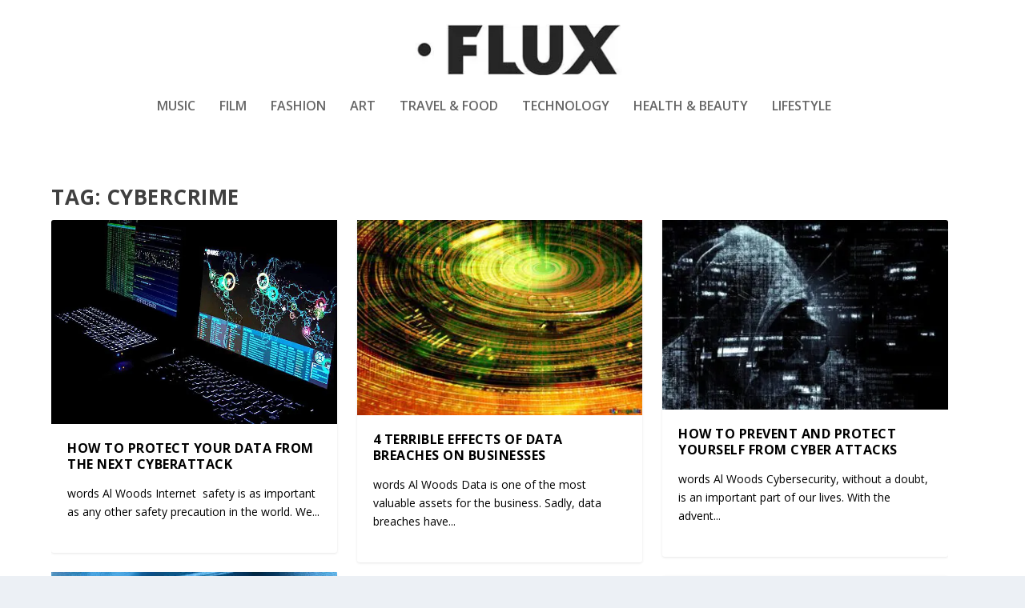

--- FILE ---
content_type: text/html; charset=UTF-8
request_url: https://www.fluxmagazine.com/tag/cybercrime/page/2/
body_size: 18645
content:
<!DOCTYPE html>
<!--[if IE 6]>
<html id="ie6" lang="en-US">
<![endif]-->
<!--[if IE 7]>
<html id="ie7" lang="en-US">
<![endif]-->
<!--[if IE 8]>
<html id="ie8" lang="en-US">
<![endif]-->
<!--[if !(IE 6) | !(IE 7) | !(IE 8)  ]><!-->
<html lang="en-US">
<!--<![endif]-->
<head>
	<meta charset="UTF-8" />
	<meta name="description" content="Tag: &lt;span&gt;cybercrime&lt;/span&gt;" />		
	<meta http-equiv="X-UA-Compatible" content="IE=edge">
	<link rel="pingback" href="https://www.fluxmagazine.com/xmlrpc.php" />

		<!--[if lt IE 9]>
	<script src="https://www.fluxmagazine.com/wp-content/themes/Extra/scripts/ext/html5.js" type="text/javascript"></script>
	<![endif]-->

	<script type="text/javascript">
		document.documentElement.className = 'js';
	</script>

	<title>cybercrime | FLUX MAGAZINE</title>
<meta name='robots' content='max-image-preview:large' />
<link rel='dns-prefetch' href='//fonts.googleapis.com' />
<link rel='dns-prefetch' href='//hb.wpmucdn.com' />
<link href='//hb.wpmucdn.com' rel='preconnect' />
<link href='http://fonts.googleapis.com' rel='preconnect' />
<link href='//fonts.gstatic.com' crossorigin='' rel='preconnect' />
<link rel="alternate" type="application/rss+xml" title="FLUX MAGAZINE &raquo; Feed" href="https://www.fluxmagazine.com/feed/" />
<link rel="alternate" type="application/rss+xml" title="FLUX MAGAZINE &raquo; Comments Feed" href="https://www.fluxmagazine.com/comments/feed/" />
<link rel="alternate" type="application/rss+xml" title="FLUX MAGAZINE &raquo; cybercrime Tag Feed" href="https://www.fluxmagazine.com/tag/cybercrime/feed/" />
		<style>
			.lazyload,
			.lazyloading {
				max-width: 100%;
			}
		</style>
				<!-- This site uses the Google Analytics by MonsterInsights plugin v9.11.0 - Using Analytics tracking - https://www.monsterinsights.com/ -->
							<script src="//www.googletagmanager.com/gtag/js?id=G-SYLVEF7HBQ"  data-cfasync="false" data-wpfc-render="false" type="text/javascript" async></script>
			<script data-cfasync="false" data-wpfc-render="false" type="text/javascript">
				var mi_version = '9.11.0';
				var mi_track_user = true;
				var mi_no_track_reason = '';
								var MonsterInsightsDefaultLocations = {"page_location":"https:\/\/www.fluxmagazine.com\/tag\/cybercrime\/page\/2\/"};
								if ( typeof MonsterInsightsPrivacyGuardFilter === 'function' ) {
					var MonsterInsightsLocations = (typeof MonsterInsightsExcludeQuery === 'object') ? MonsterInsightsPrivacyGuardFilter( MonsterInsightsExcludeQuery ) : MonsterInsightsPrivacyGuardFilter( MonsterInsightsDefaultLocations );
				} else {
					var MonsterInsightsLocations = (typeof MonsterInsightsExcludeQuery === 'object') ? MonsterInsightsExcludeQuery : MonsterInsightsDefaultLocations;
				}

								var disableStrs = [
										'ga-disable-G-SYLVEF7HBQ',
									];

				/* Function to detect opted out users */
				function __gtagTrackerIsOptedOut() {
					for (var index = 0; index < disableStrs.length; index++) {
						if (document.cookie.indexOf(disableStrs[index] + '=true') > -1) {
							return true;
						}
					}

					return false;
				}

				/* Disable tracking if the opt-out cookie exists. */
				if (__gtagTrackerIsOptedOut()) {
					for (var index = 0; index < disableStrs.length; index++) {
						window[disableStrs[index]] = true;
					}
				}

				/* Opt-out function */
				function __gtagTrackerOptout() {
					for (var index = 0; index < disableStrs.length; index++) {
						document.cookie = disableStrs[index] + '=true; expires=Thu, 31 Dec 2099 23:59:59 UTC; path=/';
						window[disableStrs[index]] = true;
					}
				}

				if ('undefined' === typeof gaOptout) {
					function gaOptout() {
						__gtagTrackerOptout();
					}
				}
								window.dataLayer = window.dataLayer || [];

				window.MonsterInsightsDualTracker = {
					helpers: {},
					trackers: {},
				};
				if (mi_track_user) {
					function __gtagDataLayer() {
						dataLayer.push(arguments);
					}

					function __gtagTracker(type, name, parameters) {
						if (!parameters) {
							parameters = {};
						}

						if (parameters.send_to) {
							__gtagDataLayer.apply(null, arguments);
							return;
						}

						if (type === 'event') {
														parameters.send_to = monsterinsights_frontend.v4_id;
							var hookName = name;
							if (typeof parameters['event_category'] !== 'undefined') {
								hookName = parameters['event_category'] + ':' + name;
							}

							if (typeof MonsterInsightsDualTracker.trackers[hookName] !== 'undefined') {
								MonsterInsightsDualTracker.trackers[hookName](parameters);
							} else {
								__gtagDataLayer('event', name, parameters);
							}
							
						} else {
							__gtagDataLayer.apply(null, arguments);
						}
					}

					__gtagTracker('js', new Date());
					__gtagTracker('set', {
						'developer_id.dZGIzZG': true,
											});
					if ( MonsterInsightsLocations.page_location ) {
						__gtagTracker('set', MonsterInsightsLocations);
					}
										__gtagTracker('config', 'G-SYLVEF7HBQ', {"forceSSL":"true"} );
										window.gtag = __gtagTracker;										(function () {
						/* https://developers.google.com/analytics/devguides/collection/analyticsjs/ */
						/* ga and __gaTracker compatibility shim. */
						var noopfn = function () {
							return null;
						};
						var newtracker = function () {
							return new Tracker();
						};
						var Tracker = function () {
							return null;
						};
						var p = Tracker.prototype;
						p.get = noopfn;
						p.set = noopfn;
						p.send = function () {
							var args = Array.prototype.slice.call(arguments);
							args.unshift('send');
							__gaTracker.apply(null, args);
						};
						var __gaTracker = function () {
							var len = arguments.length;
							if (len === 0) {
								return;
							}
							var f = arguments[len - 1];
							if (typeof f !== 'object' || f === null || typeof f.hitCallback !== 'function') {
								if ('send' === arguments[0]) {
									var hitConverted, hitObject = false, action;
									if ('event' === arguments[1]) {
										if ('undefined' !== typeof arguments[3]) {
											hitObject = {
												'eventAction': arguments[3],
												'eventCategory': arguments[2],
												'eventLabel': arguments[4],
												'value': arguments[5] ? arguments[5] : 1,
											}
										}
									}
									if ('pageview' === arguments[1]) {
										if ('undefined' !== typeof arguments[2]) {
											hitObject = {
												'eventAction': 'page_view',
												'page_path': arguments[2],
											}
										}
									}
									if (typeof arguments[2] === 'object') {
										hitObject = arguments[2];
									}
									if (typeof arguments[5] === 'object') {
										Object.assign(hitObject, arguments[5]);
									}
									if ('undefined' !== typeof arguments[1].hitType) {
										hitObject = arguments[1];
										if ('pageview' === hitObject.hitType) {
											hitObject.eventAction = 'page_view';
										}
									}
									if (hitObject) {
										action = 'timing' === arguments[1].hitType ? 'timing_complete' : hitObject.eventAction;
										hitConverted = mapArgs(hitObject);
										__gtagTracker('event', action, hitConverted);
									}
								}
								return;
							}

							function mapArgs(args) {
								var arg, hit = {};
								var gaMap = {
									'eventCategory': 'event_category',
									'eventAction': 'event_action',
									'eventLabel': 'event_label',
									'eventValue': 'event_value',
									'nonInteraction': 'non_interaction',
									'timingCategory': 'event_category',
									'timingVar': 'name',
									'timingValue': 'value',
									'timingLabel': 'event_label',
									'page': 'page_path',
									'location': 'page_location',
									'title': 'page_title',
									'referrer' : 'page_referrer',
								};
								for (arg in args) {
																		if (!(!args.hasOwnProperty(arg) || !gaMap.hasOwnProperty(arg))) {
										hit[gaMap[arg]] = args[arg];
									} else {
										hit[arg] = args[arg];
									}
								}
								return hit;
							}

							try {
								f.hitCallback();
							} catch (ex) {
							}
						};
						__gaTracker.create = newtracker;
						__gaTracker.getByName = newtracker;
						__gaTracker.getAll = function () {
							return [];
						};
						__gaTracker.remove = noopfn;
						__gaTracker.loaded = true;
						window['__gaTracker'] = __gaTracker;
					})();
									} else {
										console.log("");
					(function () {
						function __gtagTracker() {
							return null;
						}

						window['__gtagTracker'] = __gtagTracker;
						window['gtag'] = __gtagTracker;
					})();
									}
			</script>
							<!-- / Google Analytics by MonsterInsights -->
		<meta content="Extra Child v.4.27.4.1746370137" name="generator"/><style id='wp-block-library-inline-css' type='text/css'>
:root{--wp-block-synced-color:#7a00df;--wp-block-synced-color--rgb:122,0,223;--wp-bound-block-color:var(--wp-block-synced-color);--wp-editor-canvas-background:#ddd;--wp-admin-theme-color:#007cba;--wp-admin-theme-color--rgb:0,124,186;--wp-admin-theme-color-darker-10:#006ba1;--wp-admin-theme-color-darker-10--rgb:0,107,160.5;--wp-admin-theme-color-darker-20:#005a87;--wp-admin-theme-color-darker-20--rgb:0,90,135;--wp-admin-border-width-focus:2px}@media (min-resolution:192dpi){:root{--wp-admin-border-width-focus:1.5px}}.wp-element-button{cursor:pointer}:root .has-very-light-gray-background-color{background-color:#eee}:root .has-very-dark-gray-background-color{background-color:#313131}:root .has-very-light-gray-color{color:#eee}:root .has-very-dark-gray-color{color:#313131}:root .has-vivid-green-cyan-to-vivid-cyan-blue-gradient-background{background:linear-gradient(135deg,#00d084,#0693e3)}:root .has-purple-crush-gradient-background{background:linear-gradient(135deg,#34e2e4,#4721fb 50%,#ab1dfe)}:root .has-hazy-dawn-gradient-background{background:linear-gradient(135deg,#faaca8,#dad0ec)}:root .has-subdued-olive-gradient-background{background:linear-gradient(135deg,#fafae1,#67a671)}:root .has-atomic-cream-gradient-background{background:linear-gradient(135deg,#fdd79a,#004a59)}:root .has-nightshade-gradient-background{background:linear-gradient(135deg,#330968,#31cdcf)}:root .has-midnight-gradient-background{background:linear-gradient(135deg,#020381,#2874fc)}:root{--wp--preset--font-size--normal:16px;--wp--preset--font-size--huge:42px}.has-regular-font-size{font-size:1em}.has-larger-font-size{font-size:2.625em}.has-normal-font-size{font-size:var(--wp--preset--font-size--normal)}.has-huge-font-size{font-size:var(--wp--preset--font-size--huge)}.has-text-align-center{text-align:center}.has-text-align-left{text-align:left}.has-text-align-right{text-align:right}.has-fit-text{white-space:nowrap!important}#end-resizable-editor-section{display:none}.aligncenter{clear:both}.items-justified-left{justify-content:flex-start}.items-justified-center{justify-content:center}.items-justified-right{justify-content:flex-end}.items-justified-space-between{justify-content:space-between}.screen-reader-text{border:0;clip-path:inset(50%);height:1px;margin:-1px;overflow:hidden;padding:0;position:absolute;width:1px;word-wrap:normal!important}.screen-reader-text:focus{background-color:#ddd;clip-path:none;color:#444;display:block;font-size:1em;height:auto;left:5px;line-height:normal;padding:15px 23px 14px;text-decoration:none;top:5px;width:auto;z-index:100000}html :where(.has-border-color){border-style:solid}html :where([style*=border-top-color]){border-top-style:solid}html :where([style*=border-right-color]){border-right-style:solid}html :where([style*=border-bottom-color]){border-bottom-style:solid}html :where([style*=border-left-color]){border-left-style:solid}html :where([style*=border-width]){border-style:solid}html :where([style*=border-top-width]){border-top-style:solid}html :where([style*=border-right-width]){border-right-style:solid}html :where([style*=border-bottom-width]){border-bottom-style:solid}html :where([style*=border-left-width]){border-left-style:solid}html :where(img[class*=wp-image-]){height:auto;max-width:100%}:where(figure){margin:0 0 1em}html :where(.is-position-sticky){--wp-admin--admin-bar--position-offset:var(--wp-admin--admin-bar--height,0px)}@media screen and (max-width:600px){html :where(.is-position-sticky){--wp-admin--admin-bar--position-offset:0px}}

/*# sourceURL=wp-block-library-inline-css */
</style><style id='global-styles-inline-css' type='text/css'>
:root{--wp--preset--aspect-ratio--square: 1;--wp--preset--aspect-ratio--4-3: 4/3;--wp--preset--aspect-ratio--3-4: 3/4;--wp--preset--aspect-ratio--3-2: 3/2;--wp--preset--aspect-ratio--2-3: 2/3;--wp--preset--aspect-ratio--16-9: 16/9;--wp--preset--aspect-ratio--9-16: 9/16;--wp--preset--color--black: #000000;--wp--preset--color--cyan-bluish-gray: #abb8c3;--wp--preset--color--white: #ffffff;--wp--preset--color--pale-pink: #f78da7;--wp--preset--color--vivid-red: #cf2e2e;--wp--preset--color--luminous-vivid-orange: #ff6900;--wp--preset--color--luminous-vivid-amber: #fcb900;--wp--preset--color--light-green-cyan: #7bdcb5;--wp--preset--color--vivid-green-cyan: #00d084;--wp--preset--color--pale-cyan-blue: #8ed1fc;--wp--preset--color--vivid-cyan-blue: #0693e3;--wp--preset--color--vivid-purple: #9b51e0;--wp--preset--gradient--vivid-cyan-blue-to-vivid-purple: linear-gradient(135deg,rgb(6,147,227) 0%,rgb(155,81,224) 100%);--wp--preset--gradient--light-green-cyan-to-vivid-green-cyan: linear-gradient(135deg,rgb(122,220,180) 0%,rgb(0,208,130) 100%);--wp--preset--gradient--luminous-vivid-amber-to-luminous-vivid-orange: linear-gradient(135deg,rgb(252,185,0) 0%,rgb(255,105,0) 100%);--wp--preset--gradient--luminous-vivid-orange-to-vivid-red: linear-gradient(135deg,rgb(255,105,0) 0%,rgb(207,46,46) 100%);--wp--preset--gradient--very-light-gray-to-cyan-bluish-gray: linear-gradient(135deg,rgb(238,238,238) 0%,rgb(169,184,195) 100%);--wp--preset--gradient--cool-to-warm-spectrum: linear-gradient(135deg,rgb(74,234,220) 0%,rgb(151,120,209) 20%,rgb(207,42,186) 40%,rgb(238,44,130) 60%,rgb(251,105,98) 80%,rgb(254,248,76) 100%);--wp--preset--gradient--blush-light-purple: linear-gradient(135deg,rgb(255,206,236) 0%,rgb(152,150,240) 100%);--wp--preset--gradient--blush-bordeaux: linear-gradient(135deg,rgb(254,205,165) 0%,rgb(254,45,45) 50%,rgb(107,0,62) 100%);--wp--preset--gradient--luminous-dusk: linear-gradient(135deg,rgb(255,203,112) 0%,rgb(199,81,192) 50%,rgb(65,88,208) 100%);--wp--preset--gradient--pale-ocean: linear-gradient(135deg,rgb(255,245,203) 0%,rgb(182,227,212) 50%,rgb(51,167,181) 100%);--wp--preset--gradient--electric-grass: linear-gradient(135deg,rgb(202,248,128) 0%,rgb(113,206,126) 100%);--wp--preset--gradient--midnight: linear-gradient(135deg,rgb(2,3,129) 0%,rgb(40,116,252) 100%);--wp--preset--font-size--small: 13px;--wp--preset--font-size--medium: 20px;--wp--preset--font-size--large: 36px;--wp--preset--font-size--x-large: 42px;--wp--preset--spacing--20: 0.44rem;--wp--preset--spacing--30: 0.67rem;--wp--preset--spacing--40: 1rem;--wp--preset--spacing--50: 1.5rem;--wp--preset--spacing--60: 2.25rem;--wp--preset--spacing--70: 3.38rem;--wp--preset--spacing--80: 5.06rem;--wp--preset--shadow--natural: 6px 6px 9px rgba(0, 0, 0, 0.2);--wp--preset--shadow--deep: 12px 12px 50px rgba(0, 0, 0, 0.4);--wp--preset--shadow--sharp: 6px 6px 0px rgba(0, 0, 0, 0.2);--wp--preset--shadow--outlined: 6px 6px 0px -3px rgb(255, 255, 255), 6px 6px rgb(0, 0, 0);--wp--preset--shadow--crisp: 6px 6px 0px rgb(0, 0, 0);}:root { --wp--style--global--content-size: 856px;--wp--style--global--wide-size: 1280px; }:where(body) { margin: 0; }.wp-site-blocks > .alignleft { float: left; margin-right: 2em; }.wp-site-blocks > .alignright { float: right; margin-left: 2em; }.wp-site-blocks > .aligncenter { justify-content: center; margin-left: auto; margin-right: auto; }:where(.is-layout-flex){gap: 0.5em;}:where(.is-layout-grid){gap: 0.5em;}.is-layout-flow > .alignleft{float: left;margin-inline-start: 0;margin-inline-end: 2em;}.is-layout-flow > .alignright{float: right;margin-inline-start: 2em;margin-inline-end: 0;}.is-layout-flow > .aligncenter{margin-left: auto !important;margin-right: auto !important;}.is-layout-constrained > .alignleft{float: left;margin-inline-start: 0;margin-inline-end: 2em;}.is-layout-constrained > .alignright{float: right;margin-inline-start: 2em;margin-inline-end: 0;}.is-layout-constrained > .aligncenter{margin-left: auto !important;margin-right: auto !important;}.is-layout-constrained > :where(:not(.alignleft):not(.alignright):not(.alignfull)){max-width: var(--wp--style--global--content-size);margin-left: auto !important;margin-right: auto !important;}.is-layout-constrained > .alignwide{max-width: var(--wp--style--global--wide-size);}body .is-layout-flex{display: flex;}.is-layout-flex{flex-wrap: wrap;align-items: center;}.is-layout-flex > :is(*, div){margin: 0;}body .is-layout-grid{display: grid;}.is-layout-grid > :is(*, div){margin: 0;}body{padding-top: 0px;padding-right: 0px;padding-bottom: 0px;padding-left: 0px;}:root :where(.wp-element-button, .wp-block-button__link){background-color: #32373c;border-width: 0;color: #fff;font-family: inherit;font-size: inherit;font-style: inherit;font-weight: inherit;letter-spacing: inherit;line-height: inherit;padding-top: calc(0.667em + 2px);padding-right: calc(1.333em + 2px);padding-bottom: calc(0.667em + 2px);padding-left: calc(1.333em + 2px);text-decoration: none;text-transform: inherit;}.has-black-color{color: var(--wp--preset--color--black) !important;}.has-cyan-bluish-gray-color{color: var(--wp--preset--color--cyan-bluish-gray) !important;}.has-white-color{color: var(--wp--preset--color--white) !important;}.has-pale-pink-color{color: var(--wp--preset--color--pale-pink) !important;}.has-vivid-red-color{color: var(--wp--preset--color--vivid-red) !important;}.has-luminous-vivid-orange-color{color: var(--wp--preset--color--luminous-vivid-orange) !important;}.has-luminous-vivid-amber-color{color: var(--wp--preset--color--luminous-vivid-amber) !important;}.has-light-green-cyan-color{color: var(--wp--preset--color--light-green-cyan) !important;}.has-vivid-green-cyan-color{color: var(--wp--preset--color--vivid-green-cyan) !important;}.has-pale-cyan-blue-color{color: var(--wp--preset--color--pale-cyan-blue) !important;}.has-vivid-cyan-blue-color{color: var(--wp--preset--color--vivid-cyan-blue) !important;}.has-vivid-purple-color{color: var(--wp--preset--color--vivid-purple) !important;}.has-black-background-color{background-color: var(--wp--preset--color--black) !important;}.has-cyan-bluish-gray-background-color{background-color: var(--wp--preset--color--cyan-bluish-gray) !important;}.has-white-background-color{background-color: var(--wp--preset--color--white) !important;}.has-pale-pink-background-color{background-color: var(--wp--preset--color--pale-pink) !important;}.has-vivid-red-background-color{background-color: var(--wp--preset--color--vivid-red) !important;}.has-luminous-vivid-orange-background-color{background-color: var(--wp--preset--color--luminous-vivid-orange) !important;}.has-luminous-vivid-amber-background-color{background-color: var(--wp--preset--color--luminous-vivid-amber) !important;}.has-light-green-cyan-background-color{background-color: var(--wp--preset--color--light-green-cyan) !important;}.has-vivid-green-cyan-background-color{background-color: var(--wp--preset--color--vivid-green-cyan) !important;}.has-pale-cyan-blue-background-color{background-color: var(--wp--preset--color--pale-cyan-blue) !important;}.has-vivid-cyan-blue-background-color{background-color: var(--wp--preset--color--vivid-cyan-blue) !important;}.has-vivid-purple-background-color{background-color: var(--wp--preset--color--vivid-purple) !important;}.has-black-border-color{border-color: var(--wp--preset--color--black) !important;}.has-cyan-bluish-gray-border-color{border-color: var(--wp--preset--color--cyan-bluish-gray) !important;}.has-white-border-color{border-color: var(--wp--preset--color--white) !important;}.has-pale-pink-border-color{border-color: var(--wp--preset--color--pale-pink) !important;}.has-vivid-red-border-color{border-color: var(--wp--preset--color--vivid-red) !important;}.has-luminous-vivid-orange-border-color{border-color: var(--wp--preset--color--luminous-vivid-orange) !important;}.has-luminous-vivid-amber-border-color{border-color: var(--wp--preset--color--luminous-vivid-amber) !important;}.has-light-green-cyan-border-color{border-color: var(--wp--preset--color--light-green-cyan) !important;}.has-vivid-green-cyan-border-color{border-color: var(--wp--preset--color--vivid-green-cyan) !important;}.has-pale-cyan-blue-border-color{border-color: var(--wp--preset--color--pale-cyan-blue) !important;}.has-vivid-cyan-blue-border-color{border-color: var(--wp--preset--color--vivid-cyan-blue) !important;}.has-vivid-purple-border-color{border-color: var(--wp--preset--color--vivid-purple) !important;}.has-vivid-cyan-blue-to-vivid-purple-gradient-background{background: var(--wp--preset--gradient--vivid-cyan-blue-to-vivid-purple) !important;}.has-light-green-cyan-to-vivid-green-cyan-gradient-background{background: var(--wp--preset--gradient--light-green-cyan-to-vivid-green-cyan) !important;}.has-luminous-vivid-amber-to-luminous-vivid-orange-gradient-background{background: var(--wp--preset--gradient--luminous-vivid-amber-to-luminous-vivid-orange) !important;}.has-luminous-vivid-orange-to-vivid-red-gradient-background{background: var(--wp--preset--gradient--luminous-vivid-orange-to-vivid-red) !important;}.has-very-light-gray-to-cyan-bluish-gray-gradient-background{background: var(--wp--preset--gradient--very-light-gray-to-cyan-bluish-gray) !important;}.has-cool-to-warm-spectrum-gradient-background{background: var(--wp--preset--gradient--cool-to-warm-spectrum) !important;}.has-blush-light-purple-gradient-background{background: var(--wp--preset--gradient--blush-light-purple) !important;}.has-blush-bordeaux-gradient-background{background: var(--wp--preset--gradient--blush-bordeaux) !important;}.has-luminous-dusk-gradient-background{background: var(--wp--preset--gradient--luminous-dusk) !important;}.has-pale-ocean-gradient-background{background: var(--wp--preset--gradient--pale-ocean) !important;}.has-electric-grass-gradient-background{background: var(--wp--preset--gradient--electric-grass) !important;}.has-midnight-gradient-background{background: var(--wp--preset--gradient--midnight) !important;}.has-small-font-size{font-size: var(--wp--preset--font-size--small) !important;}.has-medium-font-size{font-size: var(--wp--preset--font-size--medium) !important;}.has-large-font-size{font-size: var(--wp--preset--font-size--large) !important;}.has-x-large-font-size{font-size: var(--wp--preset--font-size--x-large) !important;}
/*# sourceURL=global-styles-inline-css */
</style>

<link rel="preload" as="style" href="https://fonts.googleapis.com/css?family=Open+Sans:300italic,400italic,600italic,700italic,800italic,400,300,600,700,800&#038;subset=latin,latin-ext" /><link rel='stylesheet' id='extra-fonts-css' href='https://fonts.googleapis.com/css?family=Open+Sans:300italic,400italic,600italic,700italic,800italic,400,300,600,700,800&#038;subset=latin,latin-ext' type='text/css' media='print' onload='this.media=&#34;all&#34;' />
<link rel='stylesheet' id='extra-style-parent-css' href='https://hb.wpmucdn.com/www.fluxmagazine.com/24d5a4a7-42ae-405a-9eea-7eb5a2722c53.css' type='text/css' media='all' />
<link rel='stylesheet' id='extra-dynamic-css' href='https://www.fluxmagazine.com/wp-content/et-cache/taxonomy/post_tag/91380/et-extra-dynamic.css' type='text/css' media='all' />
<link rel='stylesheet' id='revslider-divi-styles-css' href='https://hb.wpmucdn.com/www.fluxmagazine.com/546b5ab8-8e5e-4f36-86b3-f0ca9e18bf8a.css' type='text/css' media='all' />
<link rel='stylesheet' id='slb_core-css' href='https://hb.wpmucdn.com/www.fluxmagazine.com/f5513a48-5c4c-4bea-a504-caeb3b10161b.css' type='text/css' media='all' />
<link rel='stylesheet' id='extra-style-css' href='https://hb.wpmucdn.com/www.fluxmagazine.com/7e60f9d9-4901-4264-ba27-65b2fea22dc1.css' type='text/css' media='all' />
<script type="text/javascript" src="https://hb.wpmucdn.com/www.fluxmagazine.com/da6a5de6-2db1-471c-bac4-5fd68ca630eb.js" id="monsterinsights-frontend-script-js" async="async" data-wp-strategy="async"></script>
<script data-cfasync="false" data-wpfc-render="false" type="text/javascript" id='monsterinsights-frontend-script-js-extra'>/* <![CDATA[ */
var monsterinsights_frontend = {"js_events_tracking":"true","download_extensions":"doc,pdf,ppt,zip,xls,docx,pptx,xlsx","inbound_paths":"[]","home_url":"https:\/\/www.fluxmagazine.com","hash_tracking":"false","v4_id":"G-SYLVEF7HBQ"};/* ]]> */
</script>
<script type="text/javascript" src="https://hb.wpmucdn.com/www.fluxmagazine.com/df86eecd-04e7-4a65-97a1-83786b9553af.js" id="jquery-core-js" data-wp-strategy="async"></script>
<script type="text/javascript" src="https://hb.wpmucdn.com/www.fluxmagazine.com/c8ca5308-eb44-41f6-b9bb-f3638fdf6a79.js" id="jquery-migrate-js" data-wp-strategy="async"></script>
<link rel="https://api.w.org/" href="https://www.fluxmagazine.com/wp-json/" /><link rel="alternate" title="JSON" type="application/json" href="https://www.fluxmagazine.com/wp-json/wp/v2/tags/2036" /><link rel="EditURI" type="application/rsd+xml" title="RSD" href="https://www.fluxmagazine.com/xmlrpc.php?rsd" />
<meta name="generator" content="WordPress 6.9" />
		<script>
			document.documentElement.className = document.documentElement.className.replace('no-js', 'js');
		</script>
				<style>
			.no-js img.lazyload {
				display: none;
			}

			figure.wp-block-image img.lazyloading {
				min-width: 150px;
			}

			.lazyload,
			.lazyloading {
				--smush-placeholder-width: 100px;
				--smush-placeholder-aspect-ratio: 1/1;
				width: var(--smush-image-width, var(--smush-placeholder-width)) !important;
				aspect-ratio: var(--smush-image-aspect-ratio, var(--smush-placeholder-aspect-ratio)) !important;
			}

						.lazyload, .lazyloading {
				opacity: 0;
			}

			.lazyloaded {
				opacity: 1;
				transition: opacity 400ms;
				transition-delay: 0ms;
			}

					</style>
		<meta name="viewport" content="width=device-width, initial-scale=1.0, maximum-scale=5.0, user-scalable=1" /><meta name="generator" content="Powered by Slider Revolution 6.7.39 - responsive, Mobile-Friendly Slider Plugin for WordPress with comfortable drag and drop interface." />
<script>
jQuery(function($){
	$('#footer-info').html('&copy; '+(new Date).getFullYear()+' <a href="https://www.fluxmagazine.com/">State of Flux Media Ltd</a>');
});
</script>
<meta name="viewport" content="width=device-width, initial-scale=1.0, maximum-scale=5.0, user-scalable=1"><link rel="icon" href="https://www.fluxmagazine.com/wp-content/smush-webp/2014/09/instagram_pic-100x100.jpg.webp" sizes="32x32" data-smush-webp-fallback="{&quot;href&quot;:&quot;https:\/\/www.fluxmagazine.com\/wp-content\/uploads\/2014\/09\/instagram_pic-100x100.jpg&quot;}" />
<link rel="icon" href="https://www.fluxmagazine.com/wp-content/smush-webp/2014/09/instagram_pic.jpg.webp" sizes="192x192" data-smush-webp-fallback="{&quot;href&quot;:&quot;https:\/\/www.fluxmagazine.com\/wp-content\/uploads\/2014\/09\/instagram_pic.jpg&quot;}" />
<link rel="apple-touch-icon" href="https://www.fluxmagazine.com/wp-content/smush-webp/2014/09/instagram_pic.jpg.webp" data-smush-webp-fallback="{&quot;href&quot;:&quot;https:\/\/www.fluxmagazine.com\/wp-content\/uploads\/2014\/09\/instagram_pic.jpg&quot;}" />
<meta name="msapplication-TileImage" content="https://www.fluxmagazine.com/wp-content/uploads/2014/09/instagram_pic.jpg" />
<script>function setREVStartSize(e){
			//window.requestAnimationFrame(function() {
				window.RSIW = window.RSIW===undefined ? window.innerWidth : window.RSIW;
				window.RSIH = window.RSIH===undefined ? window.innerHeight : window.RSIH;
				try {
					var pw = document.getElementById(e.c).parentNode.offsetWidth,
						newh;
					pw = pw===0 || isNaN(pw) || (e.l=="fullwidth" || e.layout=="fullwidth") ? window.RSIW : pw;
					e.tabw = e.tabw===undefined ? 0 : parseInt(e.tabw);
					e.thumbw = e.thumbw===undefined ? 0 : parseInt(e.thumbw);
					e.tabh = e.tabh===undefined ? 0 : parseInt(e.tabh);
					e.thumbh = e.thumbh===undefined ? 0 : parseInt(e.thumbh);
					e.tabhide = e.tabhide===undefined ? 0 : parseInt(e.tabhide);
					e.thumbhide = e.thumbhide===undefined ? 0 : parseInt(e.thumbhide);
					e.mh = e.mh===undefined || e.mh=="" || e.mh==="auto" ? 0 : parseInt(e.mh,0);
					if(e.layout==="fullscreen" || e.l==="fullscreen")
						newh = Math.max(e.mh,window.RSIH);
					else{
						e.gw = Array.isArray(e.gw) ? e.gw : [e.gw];
						for (var i in e.rl) if (e.gw[i]===undefined || e.gw[i]===0) e.gw[i] = e.gw[i-1];
						e.gh = e.el===undefined || e.el==="" || (Array.isArray(e.el) && e.el.length==0)? e.gh : e.el;
						e.gh = Array.isArray(e.gh) ? e.gh : [e.gh];
						for (var i in e.rl) if (e.gh[i]===undefined || e.gh[i]===0) e.gh[i] = e.gh[i-1];
											
						var nl = new Array(e.rl.length),
							ix = 0,
							sl;
						e.tabw = e.tabhide>=pw ? 0 : e.tabw;
						e.thumbw = e.thumbhide>=pw ? 0 : e.thumbw;
						e.tabh = e.tabhide>=pw ? 0 : e.tabh;
						e.thumbh = e.thumbhide>=pw ? 0 : e.thumbh;
						for (var i in e.rl) nl[i] = e.rl[i]<window.RSIW ? 0 : e.rl[i];
						sl = nl[0];
						for (var i in nl) if (sl>nl[i] && nl[i]>0) { sl = nl[i]; ix=i;}
						var m = pw>(e.gw[ix]+e.tabw+e.thumbw) ? 1 : (pw-(e.tabw+e.thumbw)) / (e.gw[ix]);
						newh =  (e.gh[ix] * m) + (e.tabh + e.thumbh);
					}
					var el = document.getElementById(e.c);
					if (el!==null && el) el.style.height = newh+"px";
					el = document.getElementById(e.c+"_wrapper");
					if (el!==null && el) {
						el.style.height = newh+"px";
						el.style.display = "block";
					}
				} catch(e){
					console.log("Failure at Presize of Slider:" + e)
				}
			//});
		  };</script>
<style id="et-extra-customizer-global-cached-inline-styles">@media only screen and (min-width:1025px){.with_sidebar .et_pb_extra_column_sidebar{min-width:19%;max-width:19%;width:19%;flex-basis:19%}.with_sidebar .et_pb_extra_column_main{min-width:81%;max-width:81%;width:81%;flex-basis:81%}}.widget_et_recent_tweets .widget_list a,.widget_et_recent_tweets .et-extra-icon,.widget_et_recent_tweets .widget-footer .et-extra-social-icon,.widget_et_recent_tweets .widget-footer .et-extra-social-icon::before,.project-details .project-details-title,.et_filterable_portfolio .filterable_portfolio_filter a.current,.et_extra_layout .et_pb_extra_column_main .et_pb_column .module-head h1,.et_pb_extra_column .module-head h1,#portfolio_filter a.current,.woocommerce div.product div.summary .product_meta a,.woocommerce-page div.product div.summary .product_meta a,.et_pb_widget.woocommerce .product_list_widget li .amount,.et_pb_widget li a:hover,.et_pb_widget.woocommerce .product_list_widget li a:hover,.et_pb_widget.widget_et_recent_videos .widget_list .title:hover,.et_pb_widget.widget_et_recent_videos .widget_list .title.active,.woocommerce .woocommerce-info:before{color:#000000}.single .score-bar,.widget_et_recent_reviews .review-breakdowns .score-bar,.et_pb_extra_module .posts-list article .post-thumbnail,.et_extra_other_module .posts-list article .post-thumbnail,.et_pb_widget .widget_list_portrait,.et_pb_widget .widget_list_thumbnail,.quote-format,.link-format,.audio-format .audio-wrapper,.paginated .pagination li.active,.score-bar,.review-summary-score-box,.post-footer .rating-stars #rating-stars img.star-on,.post-footer .rating-stars #rated-stars img.star-on,.author-box-module .author-box-avatar,.timeline-menu li.active a:before,.woocommerce div.product form.cart .button,.woocommerce div.product form.cart .button.disabled,.woocommerce div.product form.cart .button.disabled:hover,.woocommerce-page div.product form.cart .button,.woocommerce-page div.product form.cart .button.disabled,.woocommerce-page div.product form.cart .button.disabled:hover,.woocommerce div.product form.cart .read-more-button,.woocommerce-page div.product form.cart .read-more-button,.woocommerce div.product form.cart .post-nav .nav-links .button,.woocommerce-page div.product form.cart .post-nav .nav-links .button,.woocommerce .woocommerce-message,.woocommerce-page .woocommerce-message{background-color:#000000}#et-menu>li>ul,#et-menu li>ul,#et-menu>li>ul>li>ul,.et-top-search-primary-menu-item .et-top-search,.et_pb_module,.module,.page article,.authors-page .page,#timeline-sticky-header,.et_extra_other_module,.woocommerce .woocommerce-info{border-color:#000000}a,a:visited,.post-content a,.et_pb_pagebuilder_layout .et_pb_blurb_container p a,.et_pb_pagebuilder_layout .et_pb_code a,.et_pb_pagebuilder_layout .et_pb_promo_description a,.et_pb_pagebuilder_layout .et_pb_newsletter_description a,.et_pb_pagebuilder_layout .et_pb_team_member_description>a,.et_pb_pagebuilder_layout .et_pb_pricing li a,.et_pb_pagebuilder_layout .et_pb_slide_content a,.et_pb_pagebuilder_layout .et_pb_tab a,.et_pb_pagebuilder_layout .et_pb_text a,.et_pb_pagebuilder_layout .et_pb_toggle_content a,.et_pb_pagebuilder_layout .et_pb_fullwidth_code a{color:rgba(68,7,252,0.75)}body{color:#000000}#page-container{background-color:#ffffff}#et-menu>li a,#et-menu>li.menu-item-has-children>a:after,#et-menu>li.mega-menu-featured>a:after,#et-extra-mobile-menu>li.mega-menu-featured>a:after{color:rgba(0,0,0,0.6)}#et-menu>li>a:hover,#et-menu>li.menu-item-has-children>a:hover:after,#et-menu>li.mega-menu-featured>a:hover:after,#et-navigation>ul#et-menu>li.current-menu-item>a,#et-navigation>ul#et-menu>li.current_page_item>a,#et-extra-mobile-menu>li.mega-menu-featured>a:hover:after,#et-extra-mobile-menu>li.current-menu-item>a,#et-extra-mobile-menu>li.current_page_item>a,#et-extra-mobile-menu>li>a:hover{color:#000000}#et-navigation>ul>li>a:before{background-color:#000000}#main-header{background-color:#ffffff}#et-secondary-menu li{font-size:15px}#footer-info a{font-size:12px}#footer-nav ul li a{letter-spacing:3px}@media only screen and (min-width:768px){#main-header .logo{height:63.24px;margin:30.38px 0}.header.left-right #et-navigation>ul>li>a{padding-bottom:54px}}@media only screen and (min-width:768px){.et-fixed-header #main-header .logo{height:40.8px;margin:19.6px 0}.et-fixed-header .header.left-right #et-navigation>ul>li>a{padding-bottom:32px}}.single .post-thumbnail.header{display:none}body.category .et_pb_extra_column_main>h1:first-child{display:none}</style><link rel='stylesheet' id='mediaelement-css' href='https://hb.wpmucdn.com/www.fluxmagazine.com/2a8a2021-7c00-4612-94f6-63d6cd4bc9f0.css' type='text/css' media='all' />
<link rel='stylesheet' id='wp-mediaelement-css' href='https://hb.wpmucdn.com/www.fluxmagazine.com/eb1d6237-d838-43ff-a2d1-6903a243d6ea.css' type='text/css' media='all' />
<link rel='stylesheet' id='rs-plugin-settings-css' href='https://hb.wpmucdn.com/www.fluxmagazine.com/9ffaa9df-5ee5-43dc-afe0-1920c9717242.css' type='text/css' media='all' />
<style id='rs-plugin-settings-inline-css' type='text/css'>
.tp-caption a{color:#ff7302;text-shadow:none;-webkit-transition:all 0.2s ease-out;-moz-transition:all 0.2s ease-out;-o-transition:all 0.2s ease-out;-ms-transition:all 0.2s ease-out}.tp-caption a:hover{color:#ffa902}
/*# sourceURL=rs-plugin-settings-inline-css */
</style>
</head>
<body class="archive paged tag tag-cybercrime tag-2036 wp-custom-logo paged-2 tag-paged-2 wp-theme-Extra wp-child-theme-Extra-child et_extra et_extra_layout et_fixed_nav et_pb_gutters4 et_primary_nav_dropdown_animation_Default et_secondary_nav_dropdown_animation_Default  et_includes_sidebar et-db">
	<div id="page-container" class="page-container">
				<!-- Header -->
		<header class="header centered">
			
			<!-- Main Header -->
			<div id="main-header-wrapper">
				<div id="main-header" data-fixed-height="80">
					<div class="container">
					<!-- ET Ad -->
						
						
						<!-- Logo -->
						<a class="logo" href="https://www.fluxmagazine.com/" data-fixed-height="51">
							<img data-src="https://www.fluxmagazine.com/wp-content/smush-webp/2013/04/fluxlogowebverysml.jpg.webp" width="282" height="65" alt="FLUX MAGAZINE" id="logo" src="[data-uri]" class="lazyload" style="--smush-placeholder-width: 282px; --smush-placeholder-aspect-ratio: 282/65;" data-smush-webp-fallback="{&quot;data-src&quot;:&quot;https:\/\/www.fluxmagazine.com\/wp-content\/uploads\/2013\/04\/fluxlogowebverysml.jpg&quot;}" />
						</a>

						
						<!-- ET Navigation -->
						<div id="et-navigation">
							<ul id="et-menu" class="nav"><li id="menu-item-118" class="menu-item menu-item-type-taxonomy menu-item-object-category menu-item-118"><a href="https://www.fluxmagazine.com/category/music/">Music</a></li>
<li id="menu-item-344" class="menu-item menu-item-type-taxonomy menu-item-object-category menu-item-344"><a href="https://www.fluxmagazine.com/category/film-magazine/">Film</a></li>
<li id="menu-item-120" class="menu-item menu-item-type-taxonomy menu-item-object-category menu-item-120"><a href="https://www.fluxmagazine.com/category/fashion-style-magazine/">Fashion</a></li>
<li id="menu-item-782" class="menu-item menu-item-type-taxonomy menu-item-object-category menu-item-782"><a href="https://www.fluxmagazine.com/category/art-magazine/">Art</a></li>
<li id="menu-item-2409" class="menu-item menu-item-type-taxonomy menu-item-object-category menu-item-2409"><a href="https://www.fluxmagazine.com/category/travel-food-magazine/">Travel &amp; Food</a></li>
<li id="menu-item-123" class="menu-item menu-item-type-taxonomy menu-item-object-category menu-item-123"><a href="https://www.fluxmagazine.com/category/technology/">Technology</a></li>
<li id="menu-item-121" class="menu-item menu-item-type-taxonomy menu-item-object-category menu-item-121"><a href="https://www.fluxmagazine.com/category/beauty/">Health &#038; Beauty</a></li>
<li id="menu-item-7351" class="menu-item menu-item-type-taxonomy menu-item-object-category menu-item-7351"><a href="https://www.fluxmagazine.com/category/lifestyle-2/">Lifestyle</a></li>
<li class="menu-item et-top-search-primary-menu-item" style=""><span id="et-search-icon" class="search-icon"></span><div class="et-top-search"><form role="search" class="et-search-form" method="get" action="https://www.fluxmagazine.com/">
			<input type="search" class="et-search-field" placeholder="Search" value="" name="s" title="Search for:" />
			<button class="et-search-submit"></button>
		</form></div></li></ul>							<div id="et-mobile-navigation">
			<span class="show-menu">
				<div class="show-menu-button">
					<span></span>
					<span></span>
					<span></span>
				</div>
				<p>Select Page</p>
			</span>
			<nav>
			</nav>
		</div> <!-- /#et-mobile-navigation -->						</div><!-- /#et-navigation -->
					</div><!-- /.container -->
				</div><!-- /#main-header -->
			</div><!-- /#main-header-wrapper -->

		</header>

				
<div id="main-content">
	<div class="container">
		<div id="content-area" class=" clearfix">
			<div class="et_pb_extra_column_main">
									<h1>Tag: <span>cybercrime</span></h1>
				
									<div class="et_pb_section et_pb_section_0 et_section_regular" >
				
				
				
				
				
				
				<div class="et_pb_row et_pb_row_0">
				<div class="et_pb_column et_pb_column_4_4 et_pb_column_0  et_pb_css_mix_blend_mode_passthrough et-last-child">
				
				
				
				
				
<div  class="posts-blog-feed-module post-module et_pb_extra_module masonry  et_pb_posts_blog_feed_masonry_0 paginated et_pb_extra_module" style="" data-current_page="1" data-et_column_type="" data-show_featured_image="1" data-show_author="" data-show_categories="" data-show_date="" data-show_rating="" data-show_more="" data-show_comments="" data-date_format="M j, Y" data-posts_per_page="12" data-order="desc" data-orderby="date" data-category_id="" data-content_length="excerpt" data-blog_feed_module_type="masonry" data-hover_overlay_icon="" data-use_tax_query="1">

<div class="paginated_content">
	<div class="paginated_page paginated_page_1 active"  data-columns  data-columns>
	<article id="post-72131" class="post et-format- post-72131 type-post status-publish format-standard has-post-thumbnail hentry category-technology category-technology-featured tag-cyber-security tag-cybercrime tag-internet-security tag-online-lifestyle-magazine et-has-post-format-content et_post_format-et-post-format-standard">
		<div class="header">
			<a href="https://www.fluxmagazine.com/protect-your-data-from-next-cyberattack/" title="How to Protect Your Data from the Next Cyberattack" class="featured-image">
				<img data-src="https://www.fluxmagazine.com/wp-content/smush-webp/2022/02/Cyber-Web-2.jpg.webp" alt="How to Protect Your Data from the Next Cyberattack" src="[data-uri]" class="lazyload" style="--smush-placeholder-width: 680px; --smush-placeholder-aspect-ratio: 680/487;" data-srcset="https://www.fluxmagazine.com/wp-content/smush-webp/2022/02/Cyber-Web-2.jpg.webp 680w, https://www.fluxmagazine.com/wp-content/smush-webp/2022/02/Cyber-Web-2-300x215.jpg.webp 300w, https://www.fluxmagazine.com/wp-content/smush-webp/2022/02/Cyber-Web-2-376x269.jpg.webp 376w" data-sizes="auto" data-original-sizes="(max-width: 680px) 100vw, 680px" data-smush-webp-fallback="{&quot;data-src&quot;:&quot;https:\/\/www.fluxmagazine.com\/wp-content\/uploads\/2022\/02\/Cyber-Web-2.jpg&quot;,&quot;data-srcset&quot;:&quot;https:\/\/www.fluxmagazine.com\/wp-content\/uploads\/2022\/02\/Cyber-Web-2.jpg 680w, https:\/\/www.fluxmagazine.com\/wp-content\/uploads\/2022\/02\/Cyber-Web-2-300x215.jpg 300w, https:\/\/www.fluxmagazine.com\/wp-content\/uploads\/2022\/02\/Cyber-Web-2-376x269.jpg 376w&quot;}" /><span class="et_pb_extra_overlay"></span>
			</a>		</div>
				<div class="post-content">
						<h2 class="post-title entry-title"><a class="et-accent-color" style="color:#000000;" href="https://www.fluxmagazine.com/protect-your-data-from-next-cyberattack/">How to Protect Your Data from the Next Cyberattack</a></h2>
			<div class="post-meta vcard">
								<p></p>
			</div>
			<div class="excerpt entry-summary">
				<p>words Al Woods Internet  safety is as important as any other safety precaution in the world. We...</p>
			</div>
		</div>
			</article>
	<article id="post-71725" class="post et-format- post-71725 type-post status-publish format-standard has-post-thumbnail hentry category-technology category-technology-featured tag-cybercrime tag-cybersecurity tag-data-breach tag-online-lifestyle-magazine et-has-post-format-content et_post_format-et-post-format-standard">
		<div class="header">
			<a href="https://www.fluxmagazine.com/terrible-effects-data-breaches-businesses/" title="4 Terrible Effects Of Data Breaches On Businesses    " class="featured-image">
				<img data-src="https://www.fluxmagazine.com/wp-content/smush-webp/2022/01/Data-Web-1.jpg.webp" alt="4 Terrible Effects Of Data Breaches On Businesses    " src="[data-uri]" class="lazyload" style="--smush-placeholder-width: 680px; --smush-placeholder-aspect-ratio: 680/464;" data-srcset="https://www.fluxmagazine.com/wp-content/smush-webp/2022/01/Data-Web-1.jpg.webp 680w, https://www.fluxmagazine.com/wp-content/smush-webp/2022/01/Data-Web-1-300x205.jpg.webp 300w, https://www.fluxmagazine.com/wp-content/smush-webp/2022/01/Data-Web-1-376x257.jpg.webp 376w" data-sizes="auto" data-original-sizes="(max-width: 680px) 100vw, 680px" data-smush-webp-fallback="{&quot;data-src&quot;:&quot;https:\/\/www.fluxmagazine.com\/wp-content\/uploads\/2022\/01\/Data-Web-1.jpg&quot;,&quot;data-srcset&quot;:&quot;https:\/\/www.fluxmagazine.com\/wp-content\/uploads\/2022\/01\/Data-Web-1.jpg 680w, https:\/\/www.fluxmagazine.com\/wp-content\/uploads\/2022\/01\/Data-Web-1-300x205.jpg 300w, https:\/\/www.fluxmagazine.com\/wp-content\/uploads\/2022\/01\/Data-Web-1-376x257.jpg 376w&quot;}" /><span class="et_pb_extra_overlay"></span>
			</a>		</div>
				<div class="post-content">
						<h2 class="post-title entry-title"><a class="et-accent-color" style="color:#000000;" href="https://www.fluxmagazine.com/terrible-effects-data-breaches-businesses/">4 Terrible Effects Of Data Breaches On Businesses    </a></h2>
			<div class="post-meta vcard">
								<p></p>
			</div>
			<div class="excerpt entry-summary">
				<p>words Al Woods Data is one of the most valuable assets for the business. Sadly, data breaches have...</p>
			</div>
		</div>
			</article>
	<article id="post-65225" class="post et-format- post-65225 type-post status-publish format-standard has-post-thumbnail hentry category-technology category-technology-featured tag-cyber-security tag-cybercrime tag-cybersecurity tag-lifestyle-tips et-has-post-format-content et_post_format-et-post-format-standard">
		<div class="header">
			<a href="https://www.fluxmagazine.com/protect-yourself-from-cyber-attacks/" title="How to Prevent and Protect Yourself from Cyber Attacks" class="featured-image">
				<img data-src="https://www.fluxmagazine.com/wp-content/smush-webp/2020/08/Hack-Web-1.jpg.webp" alt="How to Prevent and Protect Yourself from Cyber Attacks" src="[data-uri]" class="lazyload" style="--smush-placeholder-width: 680px; --smush-placeholder-aspect-ratio: 680/453;" data-srcset="https://www.fluxmagazine.com/wp-content/smush-webp/2020/08/Hack-Web-1.jpg.webp 680w, https://www.fluxmagazine.com/wp-content/smush-webp/2020/08/Hack-Web-1-300x200.jpg.webp 300w, https://www.fluxmagazine.com/wp-content/smush-webp/2020/08/Hack-Web-1-376x250.jpg.webp 376w" data-sizes="auto" data-original-sizes="(max-width: 680px) 100vw, 680px" data-smush-webp-fallback="{&quot;data-src&quot;:&quot;https:\/\/www.fluxmagazine.com\/wp-content\/uploads\/2020\/08\/Hack-Web-1.jpg&quot;,&quot;data-srcset&quot;:&quot;https:\/\/www.fluxmagazine.com\/wp-content\/uploads\/2020\/08\/Hack-Web-1.jpg 680w, https:\/\/www.fluxmagazine.com\/wp-content\/uploads\/2020\/08\/Hack-Web-1-300x200.jpg 300w, https:\/\/www.fluxmagazine.com\/wp-content\/uploads\/2020\/08\/Hack-Web-1-376x250.jpg 376w&quot;}" /><span class="et_pb_extra_overlay"></span>
			</a>		</div>
				<div class="post-content">
						<h2 class="post-title entry-title"><a class="et-accent-color" style="color:#000000;" href="https://www.fluxmagazine.com/protect-yourself-from-cyber-attacks/">How to Prevent and Protect Yourself from Cyber Attacks</a></h2>
			<div class="post-meta vcard">
								<p></p>
			</div>
			<div class="excerpt entry-summary">
				<p>words Al Woods Cybersecurity, without a doubt, is an important part of our lives. With the advent...</p>
			</div>
		</div>
			</article>
	<article id="post-61960" class="post et-format- post-61960 type-post status-publish format-standard has-post-thumbnail hentry category-technology category-technology-featured tag-cybercrime tag-cybersecurity tag-data tag-identity-theft et-has-post-format-content et_post_format-et-post-format-standard">
		<div class="header">
			<a href="https://www.fluxmagazine.com/best-defense-good-offense/" title="The best defense is a good offense" class="featured-image">
				<img data-src="https://www.fluxmagazine.com/wp-content/smush-webp/2020/01/Defence-Web-1.jpg.webp" alt="The best defense is a good offense" src="[data-uri]" class="lazyload" style="--smush-placeholder-width: 680px; --smush-placeholder-aspect-ratio: 680/495;" data-srcset="https://www.fluxmagazine.com/wp-content/smush-webp/2020/01/Defence-Web-1.jpg.webp 680w, https://www.fluxmagazine.com/wp-content/smush-webp/2020/01/Defence-Web-1-300x218.jpg.webp 300w, https://www.fluxmagazine.com/wp-content/smush-webp/2020/01/Defence-Web-1-376x274.jpg.webp 376w" data-sizes="auto" data-original-sizes="(max-width: 680px) 100vw, 680px" data-smush-webp-fallback="{&quot;data-src&quot;:&quot;https:\/\/www.fluxmagazine.com\/wp-content\/uploads\/2020\/01\/Defence-Web-1.jpg&quot;,&quot;data-srcset&quot;:&quot;https:\/\/www.fluxmagazine.com\/wp-content\/uploads\/2020\/01\/Defence-Web-1.jpg 680w, https:\/\/www.fluxmagazine.com\/wp-content\/uploads\/2020\/01\/Defence-Web-1-300x218.jpg 300w, https:\/\/www.fluxmagazine.com\/wp-content\/uploads\/2020\/01\/Defence-Web-1-376x274.jpg 376w&quot;}" /><span class="et_pb_extra_overlay"></span>
			</a>		</div>
				<div class="post-content">
						<h2 class="post-title entry-title"><a class="et-accent-color" style="color:#000000;" href="https://www.fluxmagazine.com/best-defense-good-offense/">The best defense is a good offense</a></h2>
			<div class="post-meta vcard">
								<p></p>
			</div>
			<div class="excerpt entry-summary">
				<p>words Al Woods There have been about 8,854 data breaches from the beginning of 2015 to 2018, and...</p>
			</div>
		</div>
			</article>
	<article id="post-61087" class="post et-format- post-61087 type-post status-publish format-standard has-post-thumbnail hentry category-technology category-technology-featured tag-cyber-security tag-cybercrime tag-malware tag-ransomware et-has-post-format-content et_post_format-et-post-format-standard">
		<div class="header">
			<a href="https://www.fluxmagazine.com/ransomware-growth-of-wiper-malware/" title="Beyond ransomware: The growth of wiper malware" class="featured-image">
				<img data-src="https://www.fluxmagazine.com/wp-content/smush-webp/2019/11/Protect-Web-2.jpg.webp" alt="Beyond ransomware: The growth of wiper malware" src="[data-uri]" class="lazyload" style="--smush-placeholder-width: 680px; --smush-placeholder-aspect-ratio: 680/468;" data-srcset="https://www.fluxmagazine.com/wp-content/smush-webp/2019/11/Protect-Web-2.jpg.webp 680w, https://www.fluxmagazine.com/wp-content/smush-webp/2019/11/Protect-Web-2-300x206.jpg.webp 300w, https://www.fluxmagazine.com/wp-content/smush-webp/2019/11/Protect-Web-2-376x259.jpg.webp 376w" data-sizes="auto" data-original-sizes="(max-width: 680px) 100vw, 680px" data-smush-webp-fallback="{&quot;data-src&quot;:&quot;https:\/\/www.fluxmagazine.com\/wp-content\/uploads\/2019\/11\/Protect-Web-2.jpg&quot;,&quot;data-srcset&quot;:&quot;https:\/\/www.fluxmagazine.com\/wp-content\/uploads\/2019\/11\/Protect-Web-2.jpg 680w, https:\/\/www.fluxmagazine.com\/wp-content\/uploads\/2019\/11\/Protect-Web-2-300x206.jpg 300w, https:\/\/www.fluxmagazine.com\/wp-content\/uploads\/2019\/11\/Protect-Web-2-376x259.jpg 376w&quot;}" /><span class="et_pb_extra_overlay"></span>
			</a>		</div>
				<div class="post-content">
						<h2 class="post-title entry-title"><a class="et-accent-color" style="color:#000000;" href="https://www.fluxmagazine.com/ransomware-growth-of-wiper-malware/">Beyond ransomware: The growth of wiper malware</a></h2>
			<div class="post-meta vcard">
								<p></p>
			</div>
			<div class="excerpt entry-summary">
				<p>words Al Woods The cybersecurity threat landscape has grown dramatically, and organizations can...</p>
			</div>
		</div>
			</article>
	<article id="post-56084" class="post et-format- post-56084 type-post status-publish format-standard has-post-thumbnail hentry category-technology category-technology-featured tag-cyber-security tag-cybercrime tag-cybersecurity tag-mobile-technology tag-smart-technology tag-technology-article et-has-post-format-content et_post_format-et-post-format-standard">
		<div class="header">
			<a href="https://www.fluxmagazine.com/concerned-about-smartphone-security/" title="Why aren’t we more concerned about smartphone security?" class="featured-image">
				<img data-src="https://www.fluxmagazine.com/wp-content/smush-webp/2019/02/Smart-Security-Web-3.jpg.webp" alt="Why aren’t we more concerned about smartphone security?" src="[data-uri]" class="lazyload" style="--smush-placeholder-width: 680px; --smush-placeholder-aspect-ratio: 680/454;" data-srcset="https://www.fluxmagazine.com/wp-content/smush-webp/2019/02/Smart-Security-Web-3.jpg.webp 680w, https://www.fluxmagazine.com/wp-content/smush-webp/2019/02/Smart-Security-Web-3-300x200.jpg.webp 300w, https://www.fluxmagazine.com/wp-content/smush-webp/2019/02/Smart-Security-Web-3-376x251.jpg.webp 376w" data-sizes="auto" data-original-sizes="(max-width: 680px) 100vw, 680px" data-smush-webp-fallback="{&quot;data-src&quot;:&quot;https:\/\/www.fluxmagazine.com\/wp-content\/uploads\/2019\/02\/Smart-Security-Web-3.jpg&quot;,&quot;data-srcset&quot;:&quot;https:\/\/www.fluxmagazine.com\/wp-content\/uploads\/2019\/02\/Smart-Security-Web-3.jpg 680w, https:\/\/www.fluxmagazine.com\/wp-content\/uploads\/2019\/02\/Smart-Security-Web-3-300x200.jpg 300w, https:\/\/www.fluxmagazine.com\/wp-content\/uploads\/2019\/02\/Smart-Security-Web-3-376x251.jpg 376w&quot;}" /><span class="et_pb_extra_overlay"></span>
			</a>		</div>
				<div class="post-content">
						<h2 class="post-title entry-title"><a class="et-accent-color" style="color:#000000;" href="https://www.fluxmagazine.com/concerned-about-smartphone-security/">Why aren’t we more concerned about smartphone security?</a></h2>
			<div class="post-meta vcard">
								<p></p>
			</div>
			<div class="excerpt entry-summary">
				<p>Brits are today being reminded to be extra vigilant online on National Safer Internet Day, an...</p>
			</div>
		</div>
			</article>
	<article id="post-55265" class="post et-format- post-55265 type-post status-publish format-standard has-post-thumbnail hentry category-technology category-technology-featured tag-cyber-security tag-cybercrime tag-data tag-european-travel tag-independent-travel tag-internet-security et-has-post-format-content et_post_format-et-post-format-standard">
		<div class="header">
			<a href="https://www.fluxmagazine.com/guide-internet-security-abroad/" title="The complete guide to internet security abroad" class="featured-image">
				<img data-src="https://www.fluxmagazine.com/wp-content/smush-webp/2018/12/Good-Web-1.jpg.webp" alt="The complete guide to internet security abroad" src="[data-uri]" class="lazyload" style="--smush-placeholder-width: 683px; --smush-placeholder-aspect-ratio: 683/455;" data-srcset="https://www.fluxmagazine.com/wp-content/smush-webp/2018/12/Good-Web-1.jpg.webp 683w, https://www.fluxmagazine.com/wp-content/smush-webp/2018/12/Good-Web-1-300x200.jpg.webp 300w, https://www.fluxmagazine.com/wp-content/smush-webp/2018/12/Good-Web-1-376x250.jpg.webp 376w" data-sizes="auto" data-original-sizes="(max-width: 683px) 100vw, 683px" data-smush-webp-fallback="{&quot;data-src&quot;:&quot;https:\/\/www.fluxmagazine.com\/wp-content\/uploads\/2018\/12\/Good-Web-1.jpg&quot;,&quot;data-srcset&quot;:&quot;https:\/\/www.fluxmagazine.com\/wp-content\/uploads\/2018\/12\/Good-Web-1.jpg 683w, https:\/\/www.fluxmagazine.com\/wp-content\/uploads\/2018\/12\/Good-Web-1-300x200.jpg 300w, https:\/\/www.fluxmagazine.com\/wp-content\/uploads\/2018\/12\/Good-Web-1-376x250.jpg 376w&quot;}" /><span class="et_pb_extra_overlay"></span>
			</a>		</div>
				<div class="post-content">
						<h2 class="post-title entry-title"><a class="et-accent-color" style="color:#000000;" href="https://www.fluxmagazine.com/guide-internet-security-abroad/">The complete guide to internet security abroad</a></h2>
			<div class="post-meta vcard">
								<p></p>
			</div>
			<div class="excerpt entry-summary">
				<p>The complete guide to internet security abroad &#8211; words Alexa Wang While you might not be...</p>
			</div>
		</div>
			</article>
	<article id="post-55248" class="post et-format- post-55248 type-post status-publish format-standard has-post-thumbnail hentry category-technology category-technology-featured tag-cyber-crime tag-cyber-security tag-cybercrime tag-data tag-internet-security tag-online-fraud tag-security et-has-post-format-content et_post_format-et-post-format-standard">
		<div class="header">
			<a href="https://www.fluxmagazine.com/good-data-security-2019/" title="What does good data security look like in 2019?" class="featured-image">
				<img data-src="https://www.fluxmagazine.com/wp-content/smush-webp/2018/12/Good-Web-2.jpg.webp" alt="What does good data security look like in 2019?" src="[data-uri]" class="lazyload" style="--smush-placeholder-width: 683px; --smush-placeholder-aspect-ratio: 683/455;" data-srcset="https://www.fluxmagazine.com/wp-content/smush-webp/2018/12/Good-Web-2.jpg.webp 683w, https://www.fluxmagazine.com/wp-content/smush-webp/2018/12/Good-Web-2-300x200.jpg.webp 300w, https://www.fluxmagazine.com/wp-content/smush-webp/2018/12/Good-Web-2-376x250.jpg.webp 376w" data-sizes="auto" data-original-sizes="(max-width: 683px) 100vw, 683px" data-smush-webp-fallback="{&quot;data-src&quot;:&quot;https:\/\/www.fluxmagazine.com\/wp-content\/uploads\/2018\/12\/Good-Web-2.jpg&quot;,&quot;data-srcset&quot;:&quot;https:\/\/www.fluxmagazine.com\/wp-content\/uploads\/2018\/12\/Good-Web-2.jpg 683w, https:\/\/www.fluxmagazine.com\/wp-content\/uploads\/2018\/12\/Good-Web-2-300x200.jpg 300w, https:\/\/www.fluxmagazine.com\/wp-content\/uploads\/2018\/12\/Good-Web-2-376x250.jpg 376w&quot;}" /><span class="et_pb_extra_overlay"></span>
			</a>		</div>
				<div class="post-content">
						<h2 class="post-title entry-title"><a class="et-accent-color" style="color:#000000;" href="https://www.fluxmagazine.com/good-data-security-2019/">What does good data security look like in 2019?</a></h2>
			<div class="post-meta vcard">
								<p></p>
			</div>
			<div class="excerpt entry-summary">
				<p>What does good data security look like in 2019? In recent years, cybersecurity has increasingly...</p>
			</div>
		</div>
			</article>
	<article id="post-54556" class="post et-format- post-54556 type-post status-publish format-standard has-post-thumbnail hentry category-technology category-technology-featured tag-business tag-computer tag-crime tag-cyber-crime tag-cybercrime tag-online-business tag-online-fraud et-has-post-format-content et_post_format-et-post-format-standard">
		<div class="header">
			<a href="https://www.fluxmagazine.com/cybercrime-business-processes/" title="How cybercrime has changed business processes" class="featured-image">
				<img data-src="https://www.fluxmagazine.com/wp-content/smush-webp/2018/10/Cybercrime-Web-3.jpg.webp" alt="How cybercrime has changed business processes" src="[data-uri]" class="lazyload" style="--smush-placeholder-width: 680px; --smush-placeholder-aspect-ratio: 680/456;" data-srcset="https://www.fluxmagazine.com/wp-content/smush-webp/2018/10/Cybercrime-Web-3.jpg.webp 680w, https://www.fluxmagazine.com/wp-content/smush-webp/2018/10/Cybercrime-Web-3-300x201.jpg.webp 300w, https://www.fluxmagazine.com/wp-content/smush-webp/2018/10/Cybercrime-Web-3-376x252.jpg.webp 376w" data-sizes="auto" data-original-sizes="(max-width: 680px) 100vw, 680px" data-smush-webp-fallback="{&quot;data-src&quot;:&quot;https:\/\/www.fluxmagazine.com\/wp-content\/uploads\/2018\/10\/Cybercrime-Web-3.jpg&quot;,&quot;data-srcset&quot;:&quot;https:\/\/www.fluxmagazine.com\/wp-content\/uploads\/2018\/10\/Cybercrime-Web-3.jpg 680w, https:\/\/www.fluxmagazine.com\/wp-content\/uploads\/2018\/10\/Cybercrime-Web-3-300x201.jpg 300w, https:\/\/www.fluxmagazine.com\/wp-content\/uploads\/2018\/10\/Cybercrime-Web-3-376x252.jpg 376w&quot;}" /><span class="et_pb_extra_overlay"></span>
			</a>		</div>
				<div class="post-content">
						<h2 class="post-title entry-title"><a class="et-accent-color" style="color:#000000;" href="https://www.fluxmagazine.com/cybercrime-business-processes/">How cybercrime has changed business processes</a></h2>
			<div class="post-meta vcard">
								<p></p>
			</div>
			<div class="excerpt entry-summary">
				<p>Cybercrime is, unfortunately, on the rise. Most people have heard of common scams such as phishing...</p>
			</div>
		</div>
			</article>
	<article id="post-54001" class="post et-format- post-54001 type-post status-publish format-standard has-post-thumbnail hentry category-technology category-technology-featured tag-cyber-crime tag-cyber-security tag-cybercrime tag-hacked tag-hacks tag-internet-security tag-smart-technology et-has-post-format-content et_post_format-et-post-format-standard">
		<div class="header">
			<a href="https://www.fluxmagazine.com/network-iot-threats/" title="Start securing your network from consumer-grade IoT threats" class="featured-image">
				<img data-src="https://www.fluxmagazine.com/wp-content/smush-webp/2018/09/Cyber-Threats-Web-1.jpg.webp" alt="Start securing your network from consumer-grade IoT threats" src="[data-uri]" class="lazyload" style="--smush-placeholder-width: 680px; --smush-placeholder-aspect-ratio: 680/484;" data-srcset="https://www.fluxmagazine.com/wp-content/smush-webp/2018/09/Cyber-Threats-Web-1.jpg.webp 680w, https://www.fluxmagazine.com/wp-content/smush-webp/2018/09/Cyber-Threats-Web-1-300x214.jpg.webp 300w, https://www.fluxmagazine.com/wp-content/smush-webp/2018/09/Cyber-Threats-Web-1-376x268.jpg.webp 376w" data-sizes="auto" data-original-sizes="(max-width: 680px) 100vw, 680px" data-smush-webp-fallback="{&quot;data-src&quot;:&quot;https:\/\/www.fluxmagazine.com\/wp-content\/uploads\/2018\/09\/Cyber-Threats-Web-1.jpg&quot;,&quot;data-srcset&quot;:&quot;https:\/\/www.fluxmagazine.com\/wp-content\/uploads\/2018\/09\/Cyber-Threats-Web-1.jpg 680w, https:\/\/www.fluxmagazine.com\/wp-content\/uploads\/2018\/09\/Cyber-Threats-Web-1-300x214.jpg 300w, https:\/\/www.fluxmagazine.com\/wp-content\/uploads\/2018\/09\/Cyber-Threats-Web-1-376x268.jpg 376w&quot;}" /><span class="et_pb_extra_overlay"></span>
			</a>		</div>
				<div class="post-content">
						<h2 class="post-title entry-title"><a class="et-accent-color" style="color:#000000;" href="https://www.fluxmagazine.com/network-iot-threats/">Start securing your network from consumer-grade IoT threats</a></h2>
			<div class="post-meta vcard">
								<p></p>
			</div>
			<div class="excerpt entry-summary">
				<p>Start securing your network from consumer-grade IoT threats &#8211; words Alexa Wang Earlier this...</p>
			</div>
		</div>
			</article>
	<article id="post-52442" class="post et-format- post-52442 type-post status-publish format-standard has-post-thumbnail hentry category-technology category-technology-featured tag-cyber-crime tag-cyber-security tag-cybercrime tag-internet-security tag-online-fraud tag-security tag-smart-technology et-has-post-format-content et_post_format-et-post-format-standard">
		<div class="header">
			<a href="https://www.fluxmagazine.com/protect-startup-company-cyber-threats/" title="Best ways to protect your startup company against cyber threats" class="featured-image">
				<img data-src="https://www.fluxmagazine.com/wp-content/smush-webp/2018/06/Cyber-Web-2.jpg.webp" alt="Best ways to protect your startup company against cyber threats" src="[data-uri]" class="lazyload" style="--smush-placeholder-width: 680px; --smush-placeholder-aspect-ratio: 680/490;" data-srcset="https://www.fluxmagazine.com/wp-content/smush-webp/2018/06/Cyber-Web-2.jpg.webp 680w, https://www.fluxmagazine.com/wp-content/smush-webp/2018/06/Cyber-Web-2-300x216.jpg.webp 300w, https://www.fluxmagazine.com/wp-content/smush-webp/2018/06/Cyber-Web-2-376x271.jpg.webp 376w" data-sizes="auto" data-original-sizes="(max-width: 680px) 100vw, 680px" data-smush-webp-fallback="{&quot;data-src&quot;:&quot;https:\/\/www.fluxmagazine.com\/wp-content\/uploads\/2018\/06\/Cyber-Web-2.jpg&quot;,&quot;data-srcset&quot;:&quot;https:\/\/www.fluxmagazine.com\/wp-content\/uploads\/2018\/06\/Cyber-Web-2.jpg 680w, https:\/\/www.fluxmagazine.com\/wp-content\/uploads\/2018\/06\/Cyber-Web-2-300x216.jpg 300w, https:\/\/www.fluxmagazine.com\/wp-content\/uploads\/2018\/06\/Cyber-Web-2-376x271.jpg 376w&quot;}" /><span class="et_pb_extra_overlay"></span>
			</a>		</div>
				<div class="post-content">
						<h2 class="post-title entry-title"><a class="et-accent-color" style="color:#000000;" href="https://www.fluxmagazine.com/protect-startup-company-cyber-threats/">Best ways to protect your startup company against cyber threats</a></h2>
			<div class="post-meta vcard">
								<p></p>
			</div>
			<div class="excerpt entry-summary">
				<p>Best ways to protect your startup company against cyber threats &#8211; words Al Woods If you own...</p>
			</div>
		</div>
			</article>
	<article id="post-47461" class="post et-format- post-47461 type-post status-publish format-standard has-post-thumbnail hentry category-lifestyle-2 tag-alternative-lifestyle tag-attorney tag-cybercrime tag-law tag-lifestyle-magazine tag-uk-law et-has-post-format-content et_post_format-et-post-format-standard">
		<div class="header">
			<a href="https://www.fluxmagazine.com/time-to-get-a-lawyer/" title="When is it time for you to get a lawyer?" class="featured-image">
				<img data-src="https://www.fluxmagazine.com/wp-content/uploads/2017/08/Law-Web-3.gif" alt="When is it time for you to get a lawyer?" src="[data-uri]" class="lazyload" style="--smush-placeholder-width: 706px; --smush-placeholder-aspect-ratio: 706/453;" /><span class="et_pb_extra_overlay"></span>
			</a>		</div>
				<div class="post-content">
						<h2 class="post-title entry-title"><a class="et-accent-color" style="color:#000000;" href="https://www.fluxmagazine.com/time-to-get-a-lawyer/">When is it time for you to get a lawyer?</a></h2>
			<div class="post-meta vcard">
								<p></p>
			</div>
			<div class="excerpt entry-summary">
				<p>People usually don’t like attorneys. Not because they have done something wrong, but because their...</p>
			</div>
		</div>
			</article>
</div><!-- /.paginated_page.paginated_page_1 -->
</div><!-- /.paginated_content -->

<span class="loader"><img data-src="https://www.fluxmagazine.com/wp-content/themes/Extra/images/pagination-loading.gif" alt="Loading" src="[data-uri]" class="lazyload" style="--smush-placeholder-width: 16px; --smush-placeholder-aspect-ratio: 16/16;" /></span>

	<ul class="pagination">
		<li class="prev arrow"><a class="prev arrow" href="#"></a></li>
			
				<li class=""><a href="#" class="pagination-page pagination-page-1" data-page="1">1</a></li>
					<li class="ellipsis front"><a class="ellipsis" href="#">...</a></li>
								<li class="ellipsis back"><a class="ellipsis" href="#">...</a></li>
		
				<li class=" last"><a href="#" class="pagination-page pagination-page-2" data-page="2">2</a></li>
					<li class="next arrow"><a class="next arrow" href="#"></a></li>
	</ul>
</div><!-- /.posts-blog-feed-module -->

			</div>
				
				
				
				
			</div>
				
				
			</div>							</div>
			
		</div> <!-- #content-area -->
	</div> <!-- .container -->
</div> <!-- #main-content -->


	<footer id="footer" class="footer_columns_2">
				<div id="footer-bottom">
			<div class="container">

				<!-- Footer Info -->
				<p id="footer-info">Designed by <a href="http://www.elegantthemes.com" title="Premium WordPress Themes">Elegant Themes</a> | Powered by <a href="http://www.wordpress.org">WordPress</a></p>

				<!-- Footer Navigation -->
								<div id="footer-nav">
					<ul id="footer-menu" class="bottom-nav"><li id="menu-item-91606" class="menu-item menu-item-type-post_type menu-item-object-page menu-item-91606"><a href="https://www.fluxmagazine.com/contact/">Contact</a></li>
<li id="menu-item-91591" class="menu-item menu-item-type-post_type menu-item-object-page menu-item-91591"><a href="https://www.fluxmagazine.com/terms-conditions/">Terms &#038; Conditions</a></li>
<li id="menu-item-91592" class="menu-item menu-item-type-post_type menu-item-object-page menu-item-91592"><a href="https://www.fluxmagazine.com/cookies-policy/">Cookies Policy</a></li>
<li id="menu-item-91593" class="menu-item menu-item-type-post_type menu-item-object-page menu-item-91593"><a href="https://www.fluxmagazine.com/privacy-policy/">Privacy Policy</a></li>
</ul>				</div> <!-- /#et-footer-nav -->
				
			</div>
		</div>
	</footer>
	</div> <!-- #page-container -->

	
	
		<script>
			window.RS_MODULES = window.RS_MODULES || {};
			window.RS_MODULES.modules = window.RS_MODULES.modules || {};
			window.RS_MODULES.waiting = window.RS_MODULES.waiting || [];
			window.RS_MODULES.defered = true;
			window.RS_MODULES.moduleWaiting = window.RS_MODULES.moduleWaiting || {};
			window.RS_MODULES.type = 'compiled';
		</script>
		<script type="speculationrules">
{"prefetch":[{"source":"document","where":{"and":[{"href_matches":"/*"},{"not":{"href_matches":["/wp-*.php","/wp-admin/*","/wp-content/uploads/*","/wp-content/*","/wp-content/plugins/*","/wp-content/themes/Extra-child/*","/wp-content/themes/Extra/*","/*\\?(.+)"]}},{"not":{"selector_matches":"a[rel~=\"nofollow\"]"}},{"not":{"selector_matches":".no-prefetch, .no-prefetch a"}}]},"eagerness":"conservative"}]}
</script>
<script type="text/javascript" src="https://hb.wpmucdn.com/www.fluxmagazine.com/26de4d80-b9e0-4f30-830e-a085f2c7284b.js" id="tp-tools-js"></script>
<script type="text/javascript" src="https://hb.wpmucdn.com/www.fluxmagazine.com/619a23e7-6a69-4f0f-8f6f-a1c80cffe573.js" id="revmin-js"></script>
<script type="text/javascript" id="smush-nextgen-fallback-js-extra">
/* <![CDATA[ */
var wp_smushit_nextgen_data = {"mode":"webp"};
//# sourceURL=smush-nextgen-fallback-js-extra
/* ]]> */
</script>
<script type="text/javascript" src="https://hb.wpmucdn.com/www.fluxmagazine.com/aa1755f4-1113-41c1-ba09-231d0f270230.js" id="smush-nextgen-fallback-js"></script>
<script type="text/javascript" src="https://hb.wpmucdn.com/www.fluxmagazine.com/941e3fd8-d38d-437a-8f4c-8d55bf9000e4.js" id="masonry-js"></script>
<script type="text/javascript" id="extra-scripts-js-extra">
/* <![CDATA[ */
var EXTRA = {"images_uri":"https://www.fluxmagazine.com/wp-content/themes/Extra/images/","ajaxurl":"https://www.fluxmagazine.com/wp-admin/admin-ajax.php","your_rating":"Your Rating:","item_in_cart_count":"%d Item in Cart","items_in_cart_count":"%d Items in Cart","item_count":"%d Item","items_count":"%d Items","rating_nonce":"b06fcf0cbb","timeline_nonce":"dd20793027","blog_feed_nonce":"affb073a8a","error":"There was a problem, please try again.","contact_error_name_required":"Name field cannot be empty.","contact_error_email_required":"Email field cannot be empty.","contact_error_email_invalid":"Please enter a valid email address.","is_ab_testing_active":"","is_cache_plugin_active":"yes"};
var et_builder_utils_params = {"condition":{"diviTheme":false,"extraTheme":true},"scrollLocations":["app","top"],"builderScrollLocations":{"desktop":"app","tablet":"app","phone":"app"},"onloadScrollLocation":"app","builderType":"fe"};
var et_frontend_scripts = {"builderCssContainerPrefix":"#et-boc","builderCssLayoutPrefix":"#et-boc .et-l"};
var et_pb_custom = {"ajaxurl":"https://www.fluxmagazine.com/wp-admin/admin-ajax.php","images_uri":"https://www.fluxmagazine.com/wp-content/themes/Extra/images","builder_images_uri":"https://www.fluxmagazine.com/wp-content/themes/Extra/includes/builder/images","et_frontend_nonce":"942c614048","subscription_failed":"Please, check the fields below to make sure you entered the correct information.","et_ab_log_nonce":"22399c467d","fill_message":"Please, fill in the following fields:","contact_error_message":"Please, fix the following errors:","invalid":"Invalid email","captcha":"Captcha","prev":"Prev","previous":"Previous","next":"Next","wrong_captcha":"You entered the wrong number in captcha.","wrong_checkbox":"Checkbox","ignore_waypoints":"no","is_divi_theme_used":"","widget_search_selector":".widget_search","ab_tests":[],"is_ab_testing_active":"","page_id":"91380","unique_test_id":"","ab_bounce_rate":"5","is_cache_plugin_active":"yes","is_shortcode_tracking":"","tinymce_uri":"https://www.fluxmagazine.com/wp-content/themes/Extra/includes/builder/frontend-builder/assets/vendors","accent_color":"#000000","waypoints_options":[]};
var EXTRA_TAX_QUERY = [{"taxonomy":"post_tag","terms":["cybercrime"],"field":"slug","operator":"IN","include_children":true}];
var et_pb_box_shadow_elements = [];
//# sourceURL=extra-scripts-js-extra
/* ]]> */
</script>
<script type="text/javascript" src="https://hb.wpmucdn.com/www.fluxmagazine.com/550ac742-3510-4cf6-bd32-c988feabb31e.js" id="extra-scripts-js"></script>
<script type="text/javascript" src="https://hb.wpmucdn.com/www.fluxmagazine.com/18d26b37-0620-47cf-84dd-73b6a6a2bdf1.js" id="fitvids-js"></script>
<script type="text/javascript" src="https://hb.wpmucdn.com/www.fluxmagazine.com/cacf2e42-6afa-4e79-b8c4-51641c1e4c20.js" id="magnific-popup-js"></script>
<script type="text/javascript" src="https://hb.wpmucdn.com/www.fluxmagazine.com/743b42dd-7952-454e-ab03-ed6e8b06e32e.js" id="revslider-divi-frontend-bundle-js"></script>
<script type="text/javascript" src="https://hb.wpmucdn.com/www.fluxmagazine.com/67de5e7f-d98c-4355-8cf8-3735f2e71a16.js" id="et-core-common-js"></script>
<script type="text/javascript" id="smush-lazy-load-js-before">
/* <![CDATA[ */
var smushLazyLoadOptions = {"autoResizingEnabled":true,"autoResizeOptions":{"precision":5,"skipAutoWidth":true}};
//# sourceURL=smush-lazy-load-js-before
/* ]]> */
</script>
<script type="text/javascript" src="https://hb.wpmucdn.com/www.fluxmagazine.com/77405ca3-23ff-4fe7-ad05-524b65755011.js" id="smush-lazy-load-js"></script>
<script type="text/javascript" id="smush-lazy-load-js-after">
/* <![CDATA[ */
function rw() { Waypoint.refreshAll(); } window.addEventListener( 'lazybeforeunveil', rw, false); window.addEventListener( 'lazyloaded', rw, false);
//# sourceURL=smush-lazy-load-js-after
/* ]]> */
</script>
<script type="text/javascript" src="https://hb.wpmucdn.com/www.fluxmagazine.com/4af62e80-6aaa-4ff6-9918-5764f0506e03.js" id="salvattore-js"></script>
<script type="text/javascript" id="mediaelement-core-js-before">
/* <![CDATA[ */
var mejsL10n = {"language":"en","strings":{"mejs.download-file":"Download File","mejs.install-flash":"You are using a browser that does not have Flash player enabled or installed. Please turn on your Flash player plugin or download the latest version from https://get.adobe.com/flashplayer/","mejs.fullscreen":"Fullscreen","mejs.play":"Play","mejs.pause":"Pause","mejs.time-slider":"Time Slider","mejs.time-help-text":"Use Left/Right Arrow keys to advance one second, Up/Down arrows to advance ten seconds.","mejs.live-broadcast":"Live Broadcast","mejs.volume-help-text":"Use Up/Down Arrow keys to increase or decrease volume.","mejs.unmute":"Unmute","mejs.mute":"Mute","mejs.volume-slider":"Volume Slider","mejs.video-player":"Video Player","mejs.audio-player":"Audio Player","mejs.captions-subtitles":"Captions/Subtitles","mejs.captions-chapters":"Chapters","mejs.none":"None","mejs.afrikaans":"Afrikaans","mejs.albanian":"Albanian","mejs.arabic":"Arabic","mejs.belarusian":"Belarusian","mejs.bulgarian":"Bulgarian","mejs.catalan":"Catalan","mejs.chinese":"Chinese","mejs.chinese-simplified":"Chinese (Simplified)","mejs.chinese-traditional":"Chinese (Traditional)","mejs.croatian":"Croatian","mejs.czech":"Czech","mejs.danish":"Danish","mejs.dutch":"Dutch","mejs.english":"English","mejs.estonian":"Estonian","mejs.filipino":"Filipino","mejs.finnish":"Finnish","mejs.french":"French","mejs.galician":"Galician","mejs.german":"German","mejs.greek":"Greek","mejs.haitian-creole":"Haitian Creole","mejs.hebrew":"Hebrew","mejs.hindi":"Hindi","mejs.hungarian":"Hungarian","mejs.icelandic":"Icelandic","mejs.indonesian":"Indonesian","mejs.irish":"Irish","mejs.italian":"Italian","mejs.japanese":"Japanese","mejs.korean":"Korean","mejs.latvian":"Latvian","mejs.lithuanian":"Lithuanian","mejs.macedonian":"Macedonian","mejs.malay":"Malay","mejs.maltese":"Maltese","mejs.norwegian":"Norwegian","mejs.persian":"Persian","mejs.polish":"Polish","mejs.portuguese":"Portuguese","mejs.romanian":"Romanian","mejs.russian":"Russian","mejs.serbian":"Serbian","mejs.slovak":"Slovak","mejs.slovenian":"Slovenian","mejs.spanish":"Spanish","mejs.swahili":"Swahili","mejs.swedish":"Swedish","mejs.tagalog":"Tagalog","mejs.thai":"Thai","mejs.turkish":"Turkish","mejs.ukrainian":"Ukrainian","mejs.vietnamese":"Vietnamese","mejs.welsh":"Welsh","mejs.yiddish":"Yiddish"}};
//# sourceURL=mediaelement-core-js-before
/* ]]> */
</script>
<script type="text/javascript" src="https://hb.wpmucdn.com/www.fluxmagazine.com/2fd17dba-050a-4a52-b931-4e2bb9e0b6c6.js" id="mediaelement-core-js"></script>
<script type="text/javascript" src="https://hb.wpmucdn.com/www.fluxmagazine.com/24776f14-88f6-4b97-ac78-141e3f03272c.js" id="mediaelement-migrate-js"></script>
<script type="text/javascript" id="mediaelement-js-extra">
/* <![CDATA[ */
var _wpmejsSettings = {"pluginPath":"/wp-includes/js/mediaelement/","classPrefix":"mejs-","stretching":"responsive","audioShortcodeLibrary":"mediaelement","videoShortcodeLibrary":"mediaelement"};
//# sourceURL=mediaelement-js-extra
/* ]]> */
</script>
<script type="text/javascript" src="https://hb.wpmucdn.com/www.fluxmagazine.com/9272cf8e-fe77-4e73-a2e5-953a654a112f.js" id="wp-mediaelement-js"></script>
<script type="text/javascript" src="https://hb.wpmucdn.com/www.fluxmagazine.com/09eca6fe-2a7f-4be3-b790-6fc581ad695a.js" id="slb_core-js"></script>
<script type="text/javascript" src="https://hb.wpmucdn.com/www.fluxmagazine.com/5f73741e-6701-4400-b46a-27ab8531580e.js" id="slb_view-js"></script>
<script type="text/javascript" src="https://hb.wpmucdn.com/www.fluxmagazine.com/da92dd98-06cb-4db3-b398-c5c3785b97b1.js" id="slb-asset-slb_baseline-base-js"></script>
<script type="text/javascript" src="https://hb.wpmucdn.com/www.fluxmagazine.com/6febcb92-fbe1-4663-b100-5d663d4acb0b.js" id="slb-asset-slb_default-base-js"></script>
<script type="text/javascript" src="https://hb.wpmucdn.com/www.fluxmagazine.com/ce98f3f5-5f58-44a4-b7bb-edf81c9ae90c.js" id="slb-asset-item-base-js"></script>
<script type="text/javascript" src="https://hb.wpmucdn.com/www.fluxmagazine.com/dbfb108a-f9c0-48f3-9fde-d61ae059082e.js" id="slb-asset-ui-base-js"></script>
<script type="text/javascript" src="https://hb.wpmucdn.com/www.fluxmagazine.com/48868511-d37a-4142-99bd-7ba3c3abb5b7.js" id="slb-asset-image-base-js"></script>
<script type="text/javascript" id="slb_footer">/* <![CDATA[ */if ( !!window.jQuery ) {(function($){$(document).ready(function(){if ( !!window.SLB && SLB.has_child('View.init') ) { SLB.View.init({"ui_autofit":true,"ui_animate":true,"slideshow_autostart":true,"slideshow_duration":"6","group_loop":true,"ui_overlay_opacity":"0.8","ui_title_default":false,"theme_default":"slb_default","ui_labels":{"loading":"Loading","close":"Close","nav_next":"Next","nav_prev":"Previous","slideshow_start":"Start slideshow","slideshow_stop":"Stop slideshow","group_status":"Item %current% of %total%"}}); }
if ( !!window.SLB && SLB.has_child('View.assets') ) { {$.extend(SLB.View.assets, {"993991837":{"id":56089,"type":"image","internal":true,"source":"https:\/\/www.fluxmagazine.com\/wp-content\/uploads\/2019\/02\/Smart-Security-Web-3.jpg","title":"Smart-Security-Web-3","caption":"","description":""},"1365372577":{"id":56088,"type":"image","internal":true,"source":"https:\/\/www.fluxmagazine.com\/wp-content\/uploads\/2019\/02\/Smart-Security-Web-2.jpg","title":"Smart-Security-Web-2","caption":"","description":""},"1501130637":{"id":56087,"type":"image","internal":true,"source":"https:\/\/www.fluxmagazine.com\/wp-content\/uploads\/2019\/02\/Smart-Security-Web-1.jpg","title":"Smart-Security-Web-1","caption":"","description":""},"59767923":{"id":56090,"type":"image","internal":true,"source":"https:\/\/www.fluxmagazine.com\/wp-content\/uploads\/2019\/02\/Smart-Security-Web-4.jpg","title":"Smart-Security-Web-4","caption":"","description":""},"77515106":{"id":55268,"type":"image","internal":true,"source":"https:\/\/www.fluxmagazine.com\/wp-content\/uploads\/2018\/12\/Good-Web-1.jpg","title":"Good-Web-1","caption":"","description":""},"1725426356":{"id":55269,"type":"image","internal":true,"source":"https:\/\/www.fluxmagazine.com\/wp-content\/uploads\/2018\/12\/Good-Web-3.jpg","title":"Good-Web-3","caption":"","description":""},"613158063":{"id":55270,"type":"image","internal":true,"source":"https:\/\/www.fluxmagazine.com\/wp-content\/uploads\/2018\/12\/Good-Web-4-1.jpg","title":"Good-Web-4","caption":"","description":""},"1021103716":{"id":55251,"type":"image","internal":true,"source":"https:\/\/www.fluxmagazine.com\/wp-content\/uploads\/2018\/12\/Good-Web-2.jpg","title":"Good-Web-2","caption":"","description":""},"36293944":{"id":55252,"type":"image","internal":true,"source":"https:\/\/www.fluxmagazine.com\/wp-content\/uploads\/2018\/12\/Good-Web-4.jpg","title":"Good-Web-4","caption":"","description":""},"818707548":{"id":55253,"type":"image","internal":true,"source":"https:\/\/www.fluxmagazine.com\/wp-content\/uploads\/2018\/12\/Good-Web-5.jpg","title":"Good-Web-5","caption":"","description":""},"881449700":{"id":54561,"type":"image","internal":true,"source":"https:\/\/www.fluxmagazine.com\/wp-content\/uploads\/2018\/10\/Cybercrime-Web-4.jpg","title":"Cybercrime-Web-4","caption":"","description":""},"1795289436":{"id":54560,"type":"image","internal":true,"source":"https:\/\/www.fluxmagazine.com\/wp-content\/uploads\/2018\/10\/Cybercrime-Web-3.jpg","title":"Cybercrime-Web-3","caption":"","description":""},"1570479189":{"id":54559,"type":"image","internal":true,"source":"https:\/\/www.fluxmagazine.com\/wp-content\/uploads\/2018\/10\/Cybercrime-Web-2.jpg","title":"Cybercrime-Web-2","caption":"","description":""},"945089932":{"id":54558,"type":"image","internal":true,"source":"https:\/\/www.fluxmagazine.com\/wp-content\/uploads\/2018\/10\/Cybercrime-Web-1.jpg","title":"Cybercrime-Web-1","caption":"","description":""},"53512626":{"id":54005,"type":"image","internal":true,"source":"https:\/\/www.fluxmagazine.com\/wp-content\/uploads\/2018\/09\/Cyber-Threats-Web-1.jpg","title":"Cyber-Threats-Web-1","caption":"","description":""},"298169149":{"id":54006,"type":"image","internal":true,"source":"https:\/\/www.fluxmagazine.com\/wp-content\/uploads\/2018\/09\/Cyber-Threats-Web-2.jpg","title":"Cyber-Threats-Web-2","caption":"","description":""},"1248413633":{"id":54007,"type":"image","internal":true,"source":"https:\/\/www.fluxmagazine.com\/wp-content\/uploads\/2018\/09\/Cyber-Threats-Web-3.jpg","title":"Cyber-Threats-Web-3","caption":"","description":""},"624077232":{"id":52450,"type":"image","internal":true,"source":"https:\/\/www.fluxmagazine.com\/wp-content\/uploads\/2018\/06\/Cyber-Web-2.jpg","title":"Cyber-Web-2","caption":"","description":""},"1992965935":{"id":52451,"type":"image","internal":true,"source":"https:\/\/www.fluxmagazine.com\/wp-content\/uploads\/2018\/06\/Cyber-Web-3.jpg","title":"Cyber-Web-3","caption":"","description":""},"1534269754":{"id":52449,"type":"image","internal":true,"source":"https:\/\/www.fluxmagazine.com\/wp-content\/uploads\/2018\/06\/Cyber-Web-1.jpg","title":"Cyber-Web-1","caption":"","description":""},"1450824919":{"id":47468,"type":"image","internal":true,"source":"https:\/\/www.fluxmagazine.com\/wp-content\/uploads\/2017\/08\/Law-Web-3.gif","title":"Law-Web-3","caption":"","description":""},"1705846258":{"id":47467,"type":"image","internal":true,"source":"https:\/\/www.fluxmagazine.com\/wp-content\/uploads\/2017\/08\/Law-Web-2.gif","title":"Law-Web-2","caption":"","description":""},"2116355671":{"id":47469,"type":"image","internal":true,"source":"https:\/\/www.fluxmagazine.com\/wp-content\/uploads\/2017\/08\/Law-Web-4.gif","title":"Law-Web-4","caption":"","description":""},"241967468":{"id":47466,"type":"image","internal":true,"source":"https:\/\/www.fluxmagazine.com\/wp-content\/uploads\/2017\/08\/Law-Web-1.gif","title":"Law-Web-1","caption":"","description":""}});} }
/* THM */
if ( !!window.SLB && SLB.has_child('View.extend_theme') ) { SLB.View.extend_theme('slb_baseline',{"name":"Baseline","parent":"","styles":[{"handle":"base","uri":"https:\/\/www.fluxmagazine.com\/wp-content\/plugins\/simple-lightbox\/themes\/baseline\/css\/style.css","deps":[]}],"layout_raw":"<div class=\"slb_container\"><div class=\"slb_content\">{{item.content}}<div class=\"slb_nav\"><span class=\"slb_prev\">{{ui.nav_prev}}<\/span><span class=\"slb_next\">{{ui.nav_next}}<\/span><\/div><div class=\"slb_controls\"><span class=\"slb_close\">{{ui.close}}<\/span><span class=\"slb_slideshow\">{{ui.slideshow_control}}<\/span><\/div><div class=\"slb_loading\">{{ui.loading}}<\/div><\/div><div class=\"slb_details\"><div class=\"inner\"><div class=\"slb_data\"><div class=\"slb_data_content\"><span class=\"slb_data_title\">{{item.title}}<\/span><span class=\"slb_group_status\">{{ui.group_status}}<\/span><div class=\"slb_data_desc\">{{item.description}}<\/div><\/div><\/div><div class=\"slb_nav\"><span class=\"slb_prev\">{{ui.nav_prev}}<\/span><span class=\"slb_next\">{{ui.nav_next}}<\/span><\/div><\/div><\/div><\/div>"}); }if ( !!window.SLB && SLB.has_child('View.extend_theme') ) { SLB.View.extend_theme('slb_default',{"name":"Default (Light)","parent":"slb_baseline","styles":[{"handle":"base","uri":"https:\/\/www.fluxmagazine.com\/wp-content\/plugins\/simple-lightbox\/themes\/default\/css\/style.css","deps":[]}]}); }})})(jQuery);}/* ]]> */</script>
<style id="et-builder-module-design-91380-cached-inline-styles">.et_extra_layout .et_pb_extra_column_main .et_pb_posts_blog_feed_masonry_0 .hentry .post-meta,.et_pb_posts_blog_feed_masonry_0 .hentry .post-meta .comment-bubble:before,.et_pb_posts_blog_feed_masonry_0 .hentry .post-meta .rating-star:before{color:#8300e9!important}</style><script type="text/javascript" id="slb_context">/* <![CDATA[ */if ( !!window.jQuery ) {(function($){$(document).ready(function(){if ( !!window.SLB ) { {$.extend(SLB, {"context":["public","user_guest"]});} }})})(jQuery);}/* ]]> */</script>
</body>
</html>
